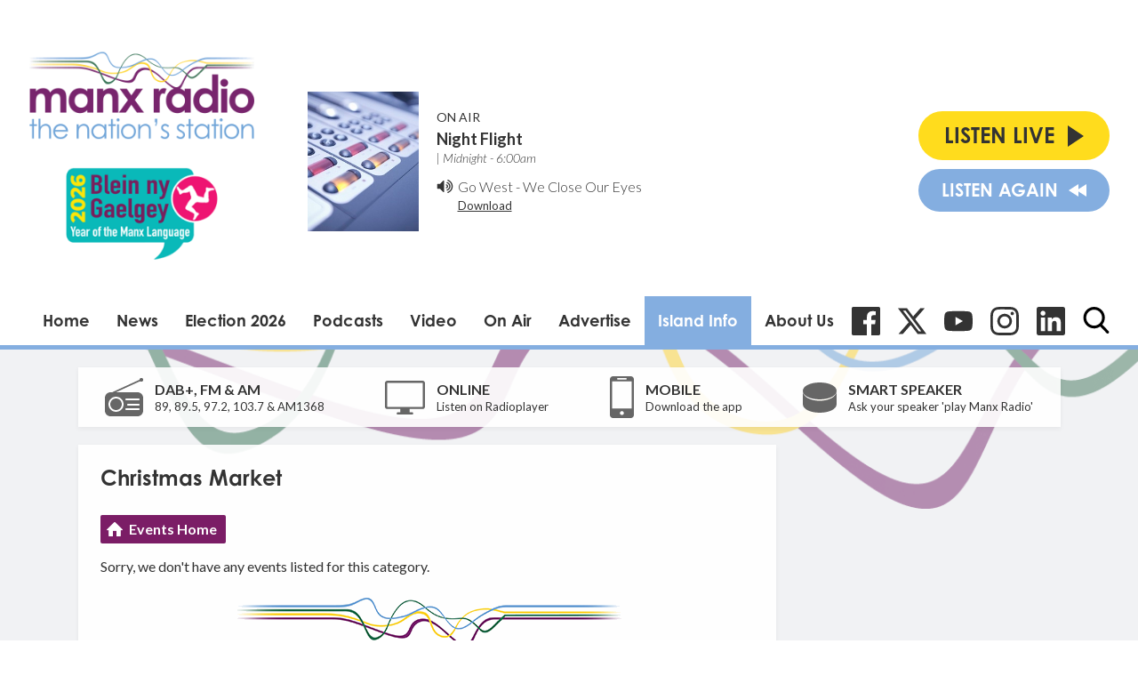

--- FILE ---
content_type: text/html; charset=utf-8
request_url: https://www.google.com/recaptcha/api2/aframe
body_size: 267
content:
<!DOCTYPE HTML><html><head><meta http-equiv="content-type" content="text/html; charset=UTF-8"></head><body><script nonce="ZWFGGu7MC-e5lcqGStSh5A">/** Anti-fraud and anti-abuse applications only. See google.com/recaptcha */ try{var clients={'sodar':'https://pagead2.googlesyndication.com/pagead/sodar?'};window.addEventListener("message",function(a){try{if(a.source===window.parent){var b=JSON.parse(a.data);var c=clients[b['id']];if(c){var d=document.createElement('img');d.src=c+b['params']+'&rc='+(localStorage.getItem("rc::a")?sessionStorage.getItem("rc::b"):"");window.document.body.appendChild(d);sessionStorage.setItem("rc::e",parseInt(sessionStorage.getItem("rc::e")||0)+1);localStorage.setItem("rc::h",'1769214707440');}}}catch(b){}});window.parent.postMessage("_grecaptcha_ready", "*");}catch(b){}</script></body></html>

--- FILE ---
content_type: application/javascript
request_url: https://ads.aiir.net/pageads?s=147&path_no_tll=%2Fcommunity%2Fcategory%2Fchristmas-market%2F&pos%5B%5D=5798&pos%5B%5D=5799&pos%5B%5D=5800&pos%5B%5D=5801&pos%5B%5D=to&pos%5B%5D=cs&service_id=78&callback=_jsonp_1769214705866
body_size: -46
content:
_jsonp_1769214705866({"src":"arm64"});